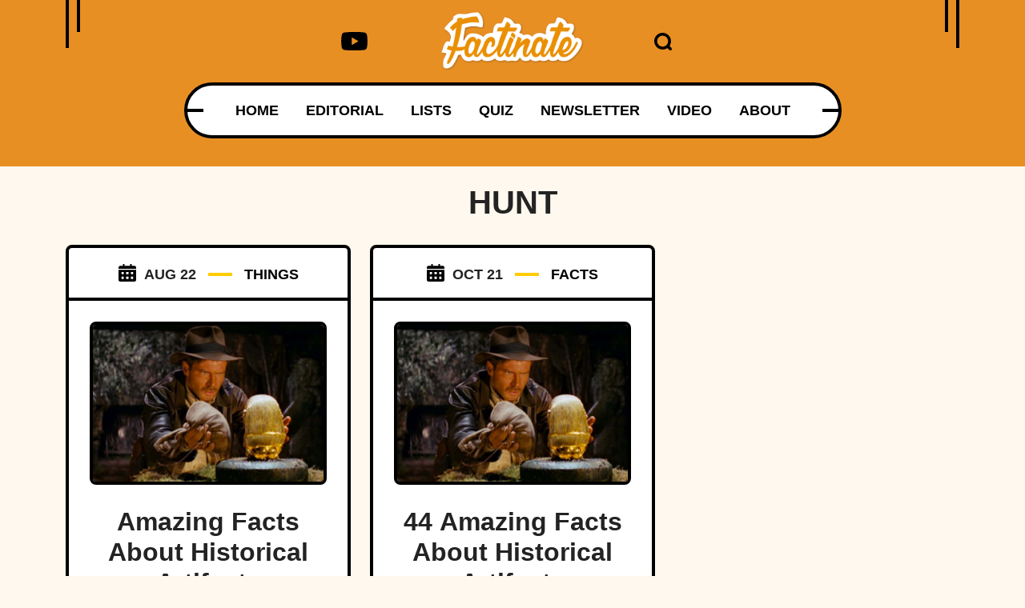

--- FILE ---
content_type: application/javascript; charset=utf-8
request_url: https://fundingchoicesmessages.google.com/f/AGSKWxX4HdIzHZYc3nTW8StN7MuaaFMKGykq0zOCzgZLypYAQVbUdXWAuyJPw--bGb4htkfgXYKng54nUFKlIcZhQDcsRXtONkDVqLLtqZmQZ7QieJbcXTh6LR-K3jCP91KS1RHuRpoHnxx_OSr8lYHDvkSaCfEWI2GgGtLFzQVm0Dr1TN0je3AZ_UuT4cc4/_=468x60__adframe/_300x250Banner_/adserver1./adsidebar.
body_size: -1290
content:
window['fab0f2de-95f8-486e-b117-ca111ec10547'] = true;